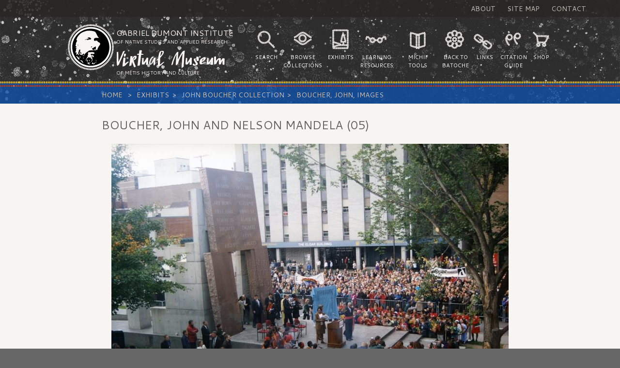

--- FILE ---
content_type: text/html;;charset=UTF-8
request_url: https://www.metismuseum.ca/resource.php/148742
body_size: 3290
content:

<!DOCTYPE html>
<html lang="en-US" class="no-js">
<head>
<meta charset="ISO-8859-1">
<title>The Virtual Museum of M&#233;tis History and Culture</title>
<meta name="description" content="">
<meta name="robots" content="index, follow">
<meta name="author" content="">

<meta content="Wed, 11 Sep 2013 14:20:07 -0440" name="date">
<meta name="generator" content="">
<meta http-equiv="content-language" content="en">

<meta name="viewport" content="width=device-width, initial-scale=1">

<link href="/css/reset.css" rel="stylesheet" type='text/css' media='all'>
<link href="/css/style.css" rel="stylesheet" type='text/css' media='all'>
<link href='https://fonts.googleapis.com/css?family=Cantarell:400,700,400italic,700italic' rel='stylesheet' type='text/css'>
<script src="//ajax.googleapis.com/ajax/libs/jquery/1.11.1/jquery.min.js"></script>
<script>window.jQuery || document.write('<script src="/js/libs/jquery-1.11.1.min.js"><\/script>')</script>
<script type="text/javascript" src="/js/libs/lightbox.min.js"></script>
<link href="/css/lightbox.css" rel="stylesheet" />

<script type="text/javascript" src="/js/libs/modernizr.js"></script>
<script type="text/javascript" src="/js/main.js"></script>

<!-- Google Tag Manager -->
<script>(function(w,d,s,l,i){w[l]=w[l]||[];w[l].push({'gtm.start':
new Date().getTime(),event:'gtm.js'});var f=d.getElementsByTagName(s)[0],
j=d.createElement(s),dl=l!='dataLayer'?'&l='+l:'';j.async=true;j.src=
'https://www.googletagmanager.com/gtm.js?id='+i+dl;f.parentNode.insertBefore(j,f);
})(window,document,'script','dataLayer','GTM-WXFHLPC');</script>
<!-- End Google Tag Manager -->

<!-- Google tag (gtag.js) -->
<script async src="https://www.googletagmanager.com/gtag/js?id=G-RVW9CKVMSR"></script>
<script>
  window.dataLayer = window.dataLayer || [];
  function gtag(){dataLayer.push(arguments);}
  gtag('js', new Date());

  gtag('config', 'G-RVW9CKVMSR');
</script>
<!-- End Google Tag Manager -->

</head><body>

<!-- Google Tag Manager (noscript) -->
<noscript><iframe src="https://www.googletagmanager.com/ns.html?id=GTM-WXFHLPC"
height="0" width="0" style="display:none;visibility:hidden"></iframe></noscript>
<!-- End Google Tag Manager (noscript) -->

<div class="header-bg">
<nav class="aux-nav uppercase">
<ul class="aux-nav-menu list-inline">
  <li class="aux-nav-item"><a href="/introduction.php">About</a></li>
  <li class="aux-nav-item"><a href="/sitemap.php">Site Map</a></li>
  <li class="aux-nav-item"><a href="https://gdins.org/contact-us/" target="_blank">Contact</a></li>
</ul>
</nav>
<header class="header" role="header">
<div class="container">
<a href="/index.php" id="home-link">
  <div class="logo">
    <h1 class="logo-title">Gabriel Dumont Institute 
      <small>of Native Studies and Applied Research</small>
      <span class="logo-subtitle">Virtual Museum</span>
      <small>of M&eacute;tis History and Culture</small></h1>
  </div>
 </a>
  <nav class="nav uppercase">
<ul class="nav-menu list-inline"><li id="nav-search">Search</li><li id="nav-collections">Browse Collections</li><li id="nav-exhibits">Exhibits</li><li id="nav-resources">Learning Resources</li><li id="nav-michif">Michif Tools</li><li id="nav-batoche">Back to Batoche</li><li id="nav-links">Links</li><li id="nav-citation">Citation Guide</li><li id="nav-shop">Shop</li></ul>
  </nav>
  <div id="nav-btn" class="btn btn-primary btn-xs">
  <svg height="32px" id="Layer_1" style="enable-background:new 0 0 32 32;" version="1.1" viewBox="0 0 32 32" width="32px" xml:space="preserve" xmlns="http://www.w3.org/2000/svg" xmlns:xlink="http://www.w3.org/1999/xlink">
<path class="hamburger" d="M4,10h24c1.104,0,2-0.896,2-2s-0.896-2-2-2H4C2.896,6,2,6.896,2,8S2.896,10,4,10z M28,14H4c-1.104,0-2,0.896-2,2  s0.896,2,2,2h24c1.104,0,2-0.896,2-2S29.104,14,28,14z M28,22H4c-1.104,0-2,0.896-2,2s0.896,2,2,2h24c1.104,0,2-0.896,2-2  S29.104,22,28,22z"/>
</svg>
&nbsp;menu</div>
</div>
</header>
<nav class="breadcrumb">
<div class="container-content">
   <ol class="breadcrumb-menu">
    <li class="breadcrumb-item"><a href="/">Home</a></li>
    <li class='breadcrumb-item'><a href='/browse/index.php?id=36'>Exhibits</a></li><li class='breadcrumb-item'><a href='/browse/index.php?id=13119'>John Boucher Collection </a></li><li class='breadcrumb-item'><a href='/browse/index.php?id=13120'>Boucher, John, Images</a></li>    <!-- <li class="breadcrumb-item"><a href="#">Library</a></li> -->
    <!-- <li class="breadcrumb-item active">Data</li> -->
  </ol>
</div>
</nav>
</div>

<!--CONTENT CONTAINER Closed in footer.php-->
<div class="container-content main" role="main">
<h2>Boucher, John and Nelson Mandela (05)</h2>

	<table border="0" width="100%">
	<tr>
		<td colspan="2">
			<center><img oncontextmenu="return false;" src="/media/preview2.php?id=148742&maxwidth=820&maxheight=600"><br />
<div style="position:relative; width:50%; height:50px; margin-top:-50px;"><a id="resource-slider-prev-btn" href="/resource.php/148741" style="top:0"></a><a id="resource-slider-next-btn" href="/resource.php/148743" style="top:0"></a></div>	  	 	</center>
		</td>
	</tr>

<tr>
<td align="right" valign="top" nowrap>Title: </td>
<td width="100%">Boucher, John and Nelson Mandela (05)</td></tr><tr>
<td align="right" valign="top" nowrap>Subject: </td>
<td width="100%">Boucher, John, Mandela, Nelson</td></tr><tr>
<td align="right" valign="top" nowrap>Description: </td>
<td width="100%">This is an image of Nelson Mandela wearing a Métis Sash given to him by John Boucher.<br />On September 24, 1998 in Ottawa, Senator John Boucher (1938-2010), on behalf of the Métis Nation, wrapped a Métis sash around Nelson Mandela’s waist during the then President of South Africa’s state visit to Canada. When Mandela addressed Parliament later that day, he wore the sash.  According to Boucher’s daughter, Dori Halcro, the late Métis senator was told not to touch the South African leader but he nixed that idea and tied the sash around Mandela’s waist and gave him the Métis name, “Diamant” (‘Diamond” in French) because Mandela was a luminous diamond who shone light on his people, and arguably on the entire world.  Mandela was one of Boucher’s personal heroes; so this was a great thrill for him.  This moment also drew the international spotlight of the world’s media on Canada’s relationship with the Métis. <br /></td></tr><tr>
<td align="right" valign="top" nowrap>Date: </td>
<td width="100%">1998</td></tr><tr>
<td align="right" valign="top" nowrap>Type: </td>
<td width="100%">Image</td></tr><tr>
<td align="right" valign="top" nowrap>Identifier: </td>
<td width="100%">Boucher 269</td></tr><tr>
<td align="right" valign="top" nowrap>Date of Copyright: </td>
<td width="100%">May 13, 2016</td></tr><tr>
<td align="right" valign="top" nowrap>Coverage: </td>
<td width="100%">Ottawa, Ontario</td></tr>	<tr>
		<td align="right" valign="top" nowrap>GDI Media Filename:</td>
		<td width="100%">Boucher 269.jpg</td>
	</tr>
	</table>
<h3>Related Categories</h3><img src="/images/icons/folder.png" alt="Category"> <a href="/browse/index.php?id=13120">Boucher, John, Images</a><br /><!--CONTENT CONTAINER Opened in post_meta_header.php-->
</div>

<footer class="footer container" role="contentinfo">
  <p>&#169; Gabriel Dumont Institute of Native Studies and Applied Research</p>
  <nav class="footer-nav">
    <ul class="footer-nav-menu list-inline">
      <li class="footer-nav-item"><a href="http://www.gdins.org/" target="_blank" title="Gabriel Dumont Institute Website Homepage">GDI Homepage</a></li>
      <li class="footer-nav-item"><a href="/donations.php" title="Donations">Donations</a></li>
      <li class="footer-nav-item"><a href="/copyright.php" title="Copyright and Disclaimer Info">Copyright &amp; Disclaimer</a></li>
      <li class="footer-nav-item"><a href="/team.php" title="Website Credits">Credits</a></li>
    </ul>
  </nav>
</footer>

	
<script>
  (function(i,s,o,g,r,a,m){i['GoogleAnalyticsObject']=r;i[r]=i[r]||function(){
  (i[r].q=i[r].q||[]).push(arguments)},i[r].l=1*new Date();a=s.createElement(o),
  m=s.getElementsByTagName(o)[0];a.async=1;a.src=g;m.parentNode.insertBefore(a,m)
  })(window,document,'script','//www.google-analytics.com/analytics.js','ga');

  ga('create', 'UA-49885125-1', 'metismuseum.ca');
  ga('send', 'pageview');

</script>
</body>
</html>

